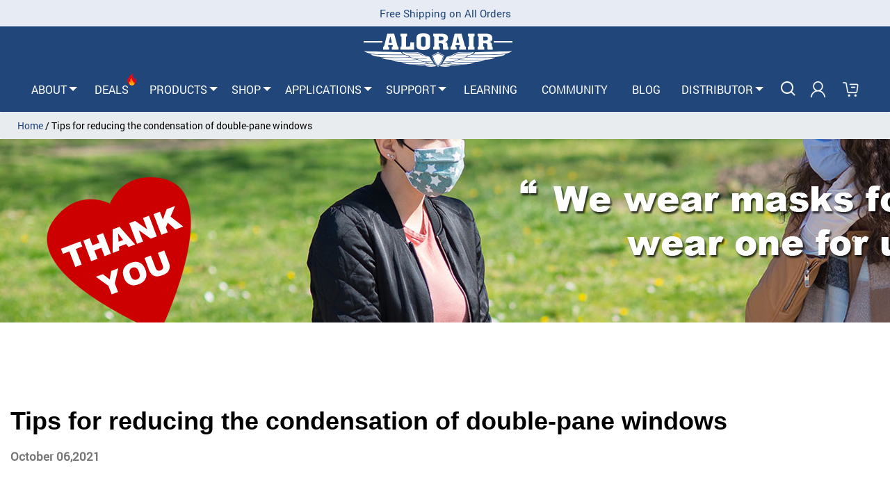

--- FILE ---
content_type: application/javascript; charset=utf-8
request_url: https://www.alorair.com/js_plugins/starrr/dist/starrr.js
body_size: 358
content:
var slice=[].slice;!function(a,t){var s;window.Starrr=s=function(){function t(t,n){var r,s,i;(this.options=a.extend({},this.defaults,n),this.$el=t,this.createStars(),this.syncRating(),this.options.readOnly)||(this.$el.on("mouseover.starrr","a",(r=this,function(t){return r.syncRating(r.getStars().index(t.currentTarget)+1)})),this.$el.on("mouseout.starrr",(s=this,function(){return s.syncRating()})),this.$el.on("click.starrr","a",(i=this,function(t){return t.preventDefault(),i.setRating(i.getStars().index(t.currentTarget)+1)})),this.$el.on("starrr:change",this.options.change))}return t.prototype.defaults={rating:void 0,max:5,readOnly:!1,emptyClass:"fa fa-star-o",fullClass:"fa fa-star",change:function(t,n){}},t.prototype.getStars=function(){return this.$el.find("a")},t.prototype.createStars=function(){var t,n,r;for(r=[],t=1,n=this.options.max;1<=n?t<=n:n<=t;1<=n?t++:t--)r.push(this.$el.append("<a href='#' />"));return r},t.prototype.setRating=function(t){return this.options.rating===t&&(t=void 0),this.options.rating=t,this.syncRating(),this.$el.trigger("starrr:change",t)},t.prototype.getRating=function(){return this.options.rating},t.prototype.syncRating=function(t){var n,r,s,i,a;for(t||(t=this.options.rating),n=this.getStars(),a=[],r=s=1,i=this.options.max;1<=i?s<=i:i<=s;r=1<=i?++s:--s)a.push(n.eq(r-1).removeClass(r<=t?this.options.emptyClass:this.options.fullClass).addClass(r<=t?this.options.fullClass:this.options.emptyClass));return a},t}(),a.fn.extend({starrr:function(){var n,r;return r=arguments[0],n=2<=arguments.length?slice.call(arguments,1):[],this.each(function(){var t;if((t=a(this).data("starrr"))||a(this).data("starrr",t=new s(a(this),r)),"string"==typeof r)return t[r].apply(t,n)})}})}(window.jQuery);